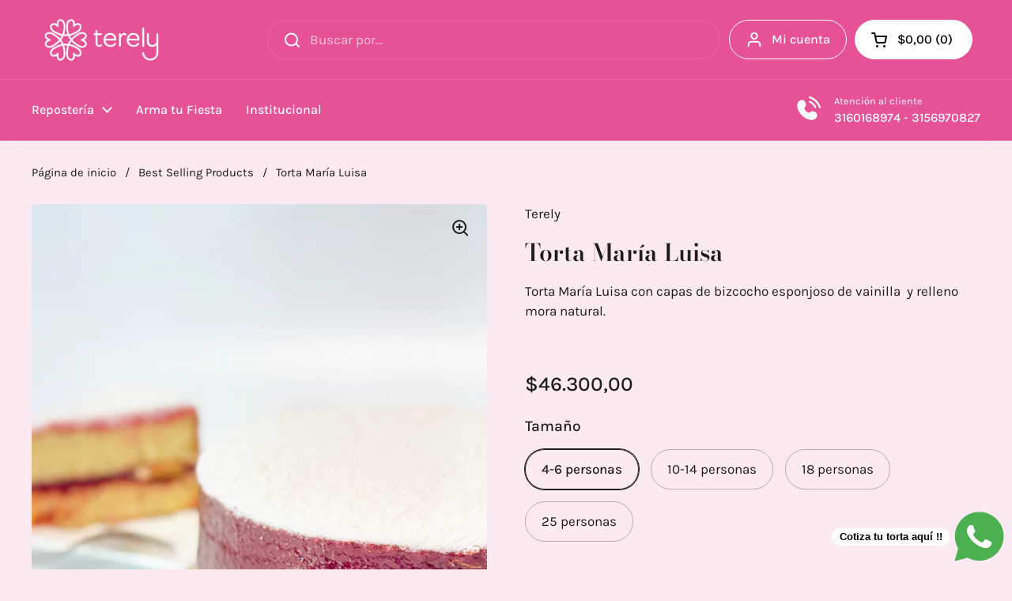

--- FILE ---
content_type: text/javascript;charset=UTF-8
request_url: https://shpfintegration.kommo.com/api/v1/crm_plugin/script/41116270758
body_size: 751
content:
(function(a, m, o, c, r, m) {
                a[m] = {
                    id: '1028507',
                    hash: '0aff503c39d51e5edd6a419ca205090952efcce44628f76bc32abad69c0c3cff',
                    locale: 'en',
                    inline: false,
                    setMeta: function(p) {
                        this.params = (this.params || []).concat([p])
                    }
                };
                a[o] = a[o] || function() {
                    (a[o].q = a[o].q || []).push(arguments)
                };
                var d = a.document,
                    s = d.createElement('script');
                s.async = true;
                s.id = m + '_script';
                s.src = 'https://gso.kommo.com/js/button.js?1768538873';
                d.head && d.head.appendChild(s)
            }(window, 0, 'crmPlugin', 0, 0, 'crm_plugin'));

--- FILE ---
content_type: text/javascript
request_url: https://cdn.shopify.com/extensions/2b209a5a-9697-49ef-9f7b-a7def7c8d9cb/kommo-5/assets/kommo_crm_plugin.js
body_size: 3445
content:
(function () {
  'use strict';

  const getCart = async () => {
    const response = await fetch('/cart.js');
    return await response.json();
  };

  const getCrmPluginScript = shopId => {
    let resolve;
    let reject = () => {};
    const promise = new Promise((res, rej) => {
      resolve = res;
      reject = rej;
    });
    const request = new XMLHttpRequest();
    request.open('GET', `${"https://shpfintegration.kommo.com"}/api/v1/crm_plugin/script/${shopId}`);
    request.onload = function () {
      resolve(this.response);
    };
    request.onerror = function () {
      reject();
    };
    request.send();
    return promise;
  };

  const updateMetaInformation = async metaInformation => {
    const {
      userId,
      cartToken,
      shopId
    } = metaInformation;

    // const request =
    await fetch(`${"https://shpfintegration.kommo.com"}/api/v1/contacts`, {
      method: 'PATCH',
      headers: {
        'Content-Type': 'application/json'
      },
      body: JSON.stringify({
        livechat_user_id: userId,
        shopify_cart_token: cartToken,
        shop_id: shopId
      })
    });

    // const response = await request.json();

    // return response;
  };

  const getLangId = () => {
    return window.KOMMO_CRM_PLUGIN_LANG_ID || 'en';
  };

  /*! js-cookie v3.0.5 | MIT */
  /* eslint-disable no-var */
  function assign (target) {
    for (var i = 1; i < arguments.length; i++) {
      var source = arguments[i];
      for (var key in source) {
        target[key] = source[key];
      }
    }
    return target
  }
  /* eslint-enable no-var */

  /* eslint-disable no-var */
  var defaultConverter = {
    read: function (value) {
      if (value[0] === '"') {
        value = value.slice(1, -1);
      }
      return value.replace(/(%[\dA-F]{2})+/gi, decodeURIComponent)
    },
    write: function (value) {
      return encodeURIComponent(value).replace(
        /%(2[346BF]|3[AC-F]|40|5[BDE]|60|7[BCD])/g,
        decodeURIComponent
      )
    }
  };
  /* eslint-enable no-var */

  /* eslint-disable no-var */

  function init (converter, defaultAttributes) {
    function set (name, value, attributes) {
      if (typeof document === 'undefined') {
        return
      }

      attributes = assign({}, defaultAttributes, attributes);

      if (typeof attributes.expires === 'number') {
        attributes.expires = new Date(Date.now() + attributes.expires * 864e5);
      }
      if (attributes.expires) {
        attributes.expires = attributes.expires.toUTCString();
      }

      name = encodeURIComponent(name)
        .replace(/%(2[346B]|5E|60|7C)/g, decodeURIComponent)
        .replace(/[()]/g, escape);

      var stringifiedAttributes = '';
      for (var attributeName in attributes) {
        if (!attributes[attributeName]) {
          continue
        }

        stringifiedAttributes += '; ' + attributeName;

        if (attributes[attributeName] === true) {
          continue
        }

        // Considers RFC 6265 section 5.2:
        // ...
        // 3.  If the remaining unparsed-attributes contains a %x3B (";")
        //     character:
        // Consume the characters of the unparsed-attributes up to,
        // not including, the first %x3B (";") character.
        // ...
        stringifiedAttributes += '=' + attributes[attributeName].split(';')[0];
      }

      return (document.cookie =
        name + '=' + converter.write(value, name) + stringifiedAttributes)
    }

    function get (name) {
      if (typeof document === 'undefined' || (arguments.length && !name)) {
        return
      }

      // To prevent the for loop in the first place assign an empty array
      // in case there are no cookies at all.
      var cookies = document.cookie ? document.cookie.split('; ') : [];
      var jar = {};
      for (var i = 0; i < cookies.length; i++) {
        var parts = cookies[i].split('=');
        var value = parts.slice(1).join('=');

        try {
          var found = decodeURIComponent(parts[0]);
          jar[found] = converter.read(value, found);

          if (name === found) {
            break
          }
        } catch (e) {}
      }

      return name ? jar[name] : jar
    }

    return Object.create(
      {
        set,
        get,
        remove: function (name, attributes) {
          set(
            name,
            '',
            assign({}, attributes, {
              expires: -1
            })
          );
        },
        withAttributes: function (attributes) {
          return init(this.converter, assign({}, this.attributes, attributes))
        },
        withConverter: function (converter) {
          return init(assign({}, this.converter, converter), this.attributes)
        }
      },
      {
        attributes: { value: Object.freeze(defaultAttributes) },
        converter: { value: Object.freeze(converter) }
      }
    )
  }

  var api = init(defaultConverter, { path: '/' });

  // Unique ID creation requires a high quality random # generator. In the browser we therefore
  // require the crypto API and do not support built-in fallback to lower quality random number
  // generators (like Math.random()).
  let getRandomValues;
  const rnds8 = new Uint8Array(16);
  function rng() {
    // lazy load so that environments that need to polyfill have a chance to do so
    if (!getRandomValues) {
      // getRandomValues needs to be invoked in a context where "this" is a Crypto implementation.
      getRandomValues = typeof crypto !== 'undefined' && crypto.getRandomValues && crypto.getRandomValues.bind(crypto);

      if (!getRandomValues) {
        throw new Error('crypto.getRandomValues() not supported. See https://github.com/uuidjs/uuid#getrandomvalues-not-supported');
      }
    }

    return getRandomValues(rnds8);
  }

  /**
   * Convert array of 16 byte values to UUID string format of the form:
   * XXXXXXXX-XXXX-XXXX-XXXX-XXXXXXXXXXXX
   */

  const byteToHex = [];

  for (let i = 0; i < 256; ++i) {
    byteToHex.push((i + 0x100).toString(16).slice(1));
  }

  function unsafeStringify(arr, offset = 0) {
    // Note: Be careful editing this code!  It's been tuned for performance
    // and works in ways you may not expect. See https://github.com/uuidjs/uuid/pull/434
    return byteToHex[arr[offset + 0]] + byteToHex[arr[offset + 1]] + byteToHex[arr[offset + 2]] + byteToHex[arr[offset + 3]] + '-' + byteToHex[arr[offset + 4]] + byteToHex[arr[offset + 5]] + '-' + byteToHex[arr[offset + 6]] + byteToHex[arr[offset + 7]] + '-' + byteToHex[arr[offset + 8]] + byteToHex[arr[offset + 9]] + '-' + byteToHex[arr[offset + 10]] + byteToHex[arr[offset + 11]] + byteToHex[arr[offset + 12]] + byteToHex[arr[offset + 13]] + byteToHex[arr[offset + 14]] + byteToHex[arr[offset + 15]];
  }

  const randomUUID = typeof crypto !== 'undefined' && crypto.randomUUID && crypto.randomUUID.bind(crypto);
  var native = {
    randomUUID
  };

  function v4(options, buf, offset) {
    if (native.randomUUID && true && !options) {
      return native.randomUUID();
    }

    options = options || {};
    const rnds = options.random || (options.rng || rng)(); // Per 4.4, set bits for version and `clock_seq_hi_and_reserved`

    rnds[6] = rnds[6] & 0x0f | 0x40;
    rnds[8] = rnds[8] & 0x3f | 0x80; // Copy bytes to buffer, if provided

    return unsafeStringify(rnds);
  }

  const BASE_URL$1 = "https://shpfintegration.kommo.com";
  const customerId = KOMMO_CRM_PLUGIN.customerId;
  const shopId = KOMMO_CRM_PLUGIN.shopId;
  const NATIVE_LIVECHAT_USER_ID_COOKIE_NAME = 'amo-livechat-id';
  const EXTERNAL_LIVECHAT_USER_ID_COOKIE_NAME = 'kommo_crm_plugin_user_id';
  const getLiveChatUserId = async () => {
    if (customerId !== null) {
      const response = await fetch(`${BASE_URL$1}/api/v1/customers/${customerId}/hash/${shopId}`, {
        method: 'GET',
        headers: {
          'Content-Type': 'application/json'
        }
      });
      if (!response.ok) {
        throw new Error(`HTTP error! status: ${response.status}`);
      }
      const data = await response.json();
      const hashed = data.hash;
      if (typeof hashed === 'string' && hashed) {
        api.set(NATIVE_LIVECHAT_USER_ID_COOKIE_NAME, hashed, {
          expires: 365
        });
        return hashed;
      } else {
        throw new Error('Hash is missing or invalid in response');
      }
    }
    return getExternalLiveChatId();
  };
  const getExternalLiveChatId = () => {
    let externalLiveChatCookie = api.get(EXTERNAL_LIVECHAT_USER_ID_COOKIE_NAME);
    if (!externalLiveChatCookie) {
      externalLiveChatCookie = v4();
      api.set(EXTERNAL_LIVECHAT_USER_ID_COOKIE_NAME, externalLiveChatCookie, {
        expires: 365
      });
      api.set(NATIVE_LIVECHAT_USER_ID_COOKIE_NAME, externalLiveChatCookie, {
        expires: 365
      });
    } else {
      const nativeCookie = api.get(NATIVE_LIVECHAT_USER_ID_COOKIE_NAME);
      if (nativeCookie !== externalLiveChatCookie) {
        api.set(NATIVE_LIVECHAT_USER_ID_COOKIE_NAME, externalLiveChatCookie, {
          expires: 365
        });
      }
    }
    return externalLiveChatCookie;
  };

  const BASE_URL = "https://shpfintegration.kommo.com";
  const GSO_HOST = "https://gso.kommo.com";
  let isChatRenderDone = false;
  let lastCart = null;
  const tryToSendWelcomeMessage = options => {
    const {
      userId,
      cartToken,
      shopId
    } = options;
    const langs = {
      en: 'SHOPIFY CART INTERACTION',
      es: 'INTERACCIÓN CON EL CARRO DE SHOPIFY',
      pt: 'INTERAÇÃO NO CARRINHO DO SHOPIFY'
    };
    const send = () => {
      crmPlugin('runStartMessagingFromShopify', `[${langs[getLangId()]} 🛍️ 🛒]`);
      const oldToken = lastCart === null || lastCart === void 0 ? void 0 : lastCart.token;
      if (oldToken && cartToken !== oldToken) {
        /**
         * Shopify при 1 создании корзины пересоздает токен, поэтому смотрим,
         * если что-то поменялось, то отправим нам запрос на update.
         *
         * Сделаем небольшую задержку, чтобы сделка могла успеть создаться.
         *
         * @todo научить бекенд делать ретраи для обновления информации,
         * для этого кейса
         */
        setTimeout(() => {
          updateMetaInformation({
            userId,
            cartToken,
            shopId
          });
        }, 100);
      }
    };
    if (isChatRenderDone) {
      send();
    } else {
      crmPlugin('onChatRenderDone', () => {
        send();
      });
    }
  };
  const LS_KEY = 'sessionDeleteIsSet';
  let isSet = localStorage.getItem(LS_KEY) === '1';
  const TRACKING_UUID_KEY = 'amo_social_button_tracking_uuid';
  const TRACKING_SESSION_ID_KEY = 'amo_social_button_tracking_session_id';
  async function deleteSession() {
    try {
      const buttonDataResponse = await fetch(`${BASE_URL}/api/v1/button/data/${KOMMO_CRM_PLUGIN.shopId}`, {
        method: 'GET',
        headers: {
          'Content-Type': 'application/json'
        }
      });
      if (!buttonDataResponse.ok) {
        throw new Error(`Error during getting button info: ${buttonDataResponse.status} ${buttonDataResponse.statusText}`);
      }
      const buttonData = await buttonDataResponse.json();
      const formData = new FormData();
      formData.append('id', buttonData.external_id);
      formData.append('hash', buttonData.hash);
      await fetch(`${GSO_HOST}/api/v1/humans/sessions/delete`, {
        method: 'POST',
        credentials: 'include',
        mode: 'no-cors',
        body: formData
      });
    } catch (err) {}
  }
  function handleCustomerId(customerId) {
    const hasId = customerId != null;
    if (hasId && !isSet) {
      isSet = true;
      localStorage.setItem(LS_KEY, '1');
      sessionStorage.removeItem(TRACKING_UUID_KEY);
      sessionStorage.removeItem(TRACKING_SESSION_ID_KEY);
      deleteSession();
    } else if (!hasId && isSet) {
      isSet = false;
      localStorage.removeItem(LS_KEY);
      deleteSession();
    }
  }
  document.addEventListener('DOMContentLoaded', () => {
    if (typeof KOMMO_CRM_PLUGIN !== 'undefined') {
      handleCustomerId(KOMMO_CRM_PLUGIN.customerId);
    }
  });
  let prevId = typeof KOMMO_CRM_PLUGIN !== 'undefined' ? KOMMO_CRM_PLUGIN.customerId : null;
  setInterval(() => {
    const curId = typeof KOMMO_CRM_PLUGIN !== 'undefined' ? KOMMO_CRM_PLUGIN.customerId : null;
    if (curId !== prevId) {
      handleCustomerId(curId);
      prevId = curId;
    }
  }, 2000);
  const setUpCrmPlugin = userId => {
    window.crmPluginConfig = {
      onlinechat: {
        user_id: userId
      }
    };
  };
  const initScript = scriptContent => {
    const script = document.createElement('script');
    script.innerHTML = scriptContent;
    document.body.append(script);
  };
  function getContactMeta(cart, userId, customerId) {
    const customFields = [{
      code: 'SHOPIFY_CART_TOKEN',
      values: [{
        value: cart.token
      }]
    }, {
      code: 'SHOPIFY_USER_ID',
      values: [{
        value: userId
      }]
    }];
    if (customerId != null) {
      customFields.push({
        code: 'SHOPIFY_CONTACT_EXTERNAL_ID',
        values: [{
          value: customerId.toString()
        }]
      });
    }
    return {
      contact: {
        custom_fields: customFields
      }
    };
  }
  const main = async () => {
    const [cart, crmPluginScript] = await Promise.all([getCart(), getCrmPluginScript(KOMMO_CRM_PLUGIN.shopId)]);
    lastCart = cart;
    const userId = await getLiveChatUserId();
    setUpCrmPlugin(userId);
    updateMetaInformation({
      userId,
      cartToken: cart.token,
      shopId: KOMMO_CRM_PLUGIN.shopId
    });
    initScript(crmPluginScript);
    if (KOMMO_CRM_PLUGIN.customerId != null) {
      crm_plugin.setMeta(getContactMeta(cart, userId, KOMMO_CRM_PLUGIN.customerId));
    } else {
      crm_plugin.setMeta(getContactMeta(cart, userId, null));
    }
    crmPlugin('onChatRenderDone', () => {
      isChatRenderDone = true;
    });
    if (!cart.items.length) {
      let lastSentAt = 0;
      const getNow = () => {
        return performance.now() / 1000;
      };
      const requester = async () => {
        if (getNow() - lastSentAt < 5) {
          requestAnimationFrame(requester);
          return;
        }
        try {
          const newCart = await getCart();
          lastSentAt = getNow();
          if (newCart.items.length) {
            tryToSendWelcomeMessage({
              userId,
              cartToken: newCart.token,
              shopId: KOMMO_CRM_PLUGIN.shopId
            });
          } else {
            lastCart = newCart;
            requestAnimationFrame(requester);
          }
        } catch (error) {
          lastSentAt = getNow();
          requestAnimationFrame(requester);
        }
      };
      requestAnimationFrame(requester);
    } else {
      tryToSendWelcomeMessage({
        userId,
        cartToken: cart.token,
        shopId: KOMMO_CRM_PLUGIN.shopId
      });
    }
  };
  main();

})();
